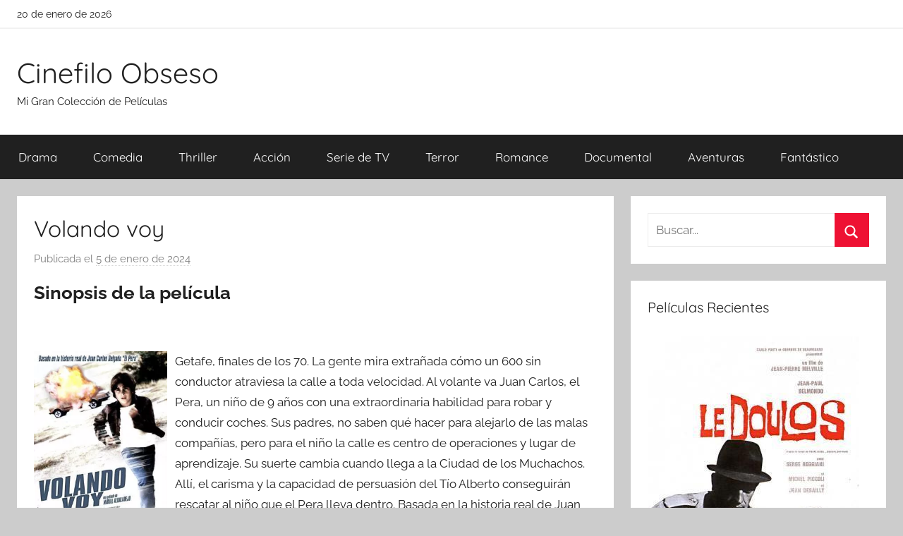

--- FILE ---
content_type: text/html; charset=UTF-8
request_url: https://cinefiloobseso.info/volando-voy.html
body_size: 9731
content:
<!DOCTYPE html><html lang="es"><head><meta charset="UTF-8"><meta name="viewport" content="width=device-width, initial-scale=1"><link rel="profile" href="http://gmpg.org/xfn/11"><link media="all" href="https://cinefiloobseso.info/wp-content/cache/autoptimize/css/autoptimize_bd4d74ea4636b2b7c994c18fa1523a76.css" rel="stylesheet"><title>Descargar Película: &quot;Volando voy&quot;</title><meta name="description" content="Getafe, finales de los 70. La gente mira extrañada cómo un 600 sin conductor atraviesa la calle a toda velocidad. Al volante va Juan Carlos, el Pera, un niño de 9 años con una extraordinaria habilidad para robar y conducir coches. Sus padres, no saben qué hacer para alejarlo de&hellip;"><meta name="thumbnail" content="//cdn1.cinefiloobseso.info/covers/7/769341774.jpg"><meta name="robots" content="index, follow, max-snippet:-1, max-image-preview:large, max-video-preview:-1"><link rel="canonical" href="https://cinefiloobseso.info/volando-voy.html"><meta property="og:url" content="https://cinefiloobseso.info/volando-voy.html"><meta property="og:site_name" content="Cinefilo Obseso"><meta property="og:locale" content="es_ES"><meta property="og:type" content="article"><meta property="article:author" content=""><meta property="article:publisher" content=""><meta property="article:section" content="Drama"><meta property="og:title" content="Descargar Película: &quot;Volando voy&quot;"><meta property="og:description" content="Getafe, finales de los 70. La gente mira extrañada cómo un 600 sin conductor atraviesa la calle a toda velocidad. Al volante va Juan Carlos, el Pera, un niño de 9 años con una extraordinaria habilidad para robar y conducir coches. Sus padres, no saben qué hacer para alejarlo de&hellip;"><meta property="og:image" content="//cdn1.cinefiloobseso.info/covers/7/769341774.jpg"><meta property="og:image:secure_url" content="//cdn1.cinefiloobseso.info/covers/7/769341774.jpg"><meta property="og:image:width" content="0"><meta property="og:image:height" content="0"><meta property="fb:pages" content=""><meta property="fb:admins" content=""><meta property="fb:app_id" content=""><meta name="twitter:card" content="summary"><meta name="twitter:site" content=""><meta name="twitter:creator" content=""><meta name="twitter:title" content="Descargar Película: &quot;Volando voy&quot;"><meta name="twitter:description" content="Getafe, finales de los 70. La gente mira extrañada cómo un 600 sin conductor atraviesa la calle a toda velocidad. Al volante va Juan Carlos, el Pera, un niño de 9 años con una extraordinaria habilidad para robar y conducir coches. Sus padres, no saben qué hacer para alejarlo de&hellip;"><meta name="twitter:image" content="//cdn1.cinefiloobseso.info/covers/7/769341774.jpg">  <script async src="https://www.googletagmanager.com/gtag/js?id=G-231993CWSS"></script> <script>window.dataLayer = window.dataLayer || [];
  function gtag(){dataLayer.push(arguments);}
  gtag('js', new Date());

  gtag('config', 'G-231993CWSS');</script></head><body class="wp-singular post-template-default single single-post postid-14535 single-format-standard wp-embed-responsive wp-theme-donovan wp-child-theme-cine blog-grid-layout author-hidden tags-hidden post-thumbnail-hidden">
<div id="page" class="site"> <a class="skip-link screen-reader-text" href="#content">Saltar al contenido</a><div id="header-top" class="header-bar-wrap"><div id="header-bar" class="header-bar container clearfix"><div class="header-content"> <span class="header-date">20 de enero de 2026</span></div></div></div><header id="masthead" class="site-header clearfix" role="banner"><div class="header-main container clearfix"><div id="logo" class="site-branding clearfix"><p class="site-title"><a href="https://cinefiloobseso.info/" rel="home">Cinefilo Obseso</a></p><p class="site-description">Mi Gran Colección de Películas</p></div></div><div id="main-navigation-wrap" class="primary-navigation-wrap"><div id="main-navigation-container" class="primary-navigation-container container"> <button class="primary-menu-toggle menu-toggle" aria-controls="primary-menu" aria-expanded="false" > <svg class="icon icon-menu" aria-hidden="true" role="img"> <use xlink:href="https://cinefiloobseso.info/wp-content/themes/donovan/assets/icons/genericons-neue.svg#menu"></use> </svg><svg class="icon icon-close" aria-hidden="true" role="img"> <use xlink:href="https://cinefiloobseso.info/wp-content/themes/donovan/assets/icons/genericons-neue.svg#close"></use> </svg> <span class="menu-toggle-text">Menú</span> </button><div class="primary-navigation"><nav id="site-navigation" class="main-navigation" role="navigation"  aria-label="Menú principal"><ul id="primary-menu" class="menu"><li id="menu-item-6642" class="menu-item menu-item-type-taxonomy menu-item-object-category current-post-ancestor current-menu-parent current-post-parent menu-item-6642"><a href="https://cinefiloobseso.info/category/drama">Drama</a></li><li id="menu-item-6643" class="menu-item menu-item-type-taxonomy menu-item-object-category menu-item-6643"><a href="https://cinefiloobseso.info/category/comedia">Comedia</a></li><li id="menu-item-6644" class="menu-item menu-item-type-taxonomy menu-item-object-category menu-item-6644"><a href="https://cinefiloobseso.info/category/thriller">Thriller</a></li><li id="menu-item-6645" class="menu-item menu-item-type-taxonomy menu-item-object-category menu-item-6645"><a href="https://cinefiloobseso.info/category/accion">Acción</a></li><li id="menu-item-6646" class="menu-item menu-item-type-taxonomy menu-item-object-category menu-item-6646"><a href="https://cinefiloobseso.info/category/serie-de-tv">Serie de TV</a></li><li id="menu-item-6647" class="menu-item menu-item-type-taxonomy menu-item-object-category menu-item-6647"><a href="https://cinefiloobseso.info/category/terror">Terror</a></li><li id="menu-item-6648" class="menu-item menu-item-type-taxonomy menu-item-object-category menu-item-6648"><a href="https://cinefiloobseso.info/category/romance">Romance</a></li><li id="menu-item-6649" class="menu-item menu-item-type-taxonomy menu-item-object-category menu-item-6649"><a href="https://cinefiloobseso.info/category/documental">Documental</a></li><li id="menu-item-6650" class="menu-item menu-item-type-taxonomy menu-item-object-category menu-item-6650"><a href="https://cinefiloobseso.info/category/aventuras">Aventuras</a></li><li id="menu-item-6651" class="menu-item menu-item-type-taxonomy menu-item-object-category menu-item-6651"><a href="https://cinefiloobseso.info/category/fantastico">Fantástico</a></li></ul></nav></div></div></div></header><div id="content" class="site-content container"><div id="primary" class="content-area"><main id="main" class="site-main"><article id="post-14535" class="post-14535 post type-post status-publish format-standard has-post-thumbnail hentry category-drama actores-alejandro-lopez-port actores-alex-casanovas actores-andreas-munoz actores-borja-navas actores-christian-najera actores-fernando-tejero actores-israel-vaquero actores-jose-luis-garcia-perez actores-juan-carlos-marina actores-mar-regueras actores-mariola-fuentes directores-miguel-albaladejo paises-espana"><div class="post-content"><header class="entry-header"><h1 class="entry-title">Volando voy</h1><div class="entry-meta post-details"><span class="posted-on meta-date">Publicada el <a href="https://cinefiloobseso.info/volando-voy.html" rel="bookmark"><time class="entry-date published" datetime="2024-01-05T13:40:10+00:00">5 de enero de 2024</time><time class="updated" datetime="2024-01-05T13:40:14+00:00">5 de enero de 2024</time></a></span><span class="posted-by meta-author"> por <span class="author vcard"><a class="url fn n" href="https://cinefiloobseso.info/author" title="Ver todas las entradas de " rel="author"></a></span></span></div></header><div class="entry-content clearfix"><h2>Sinopsis de la película</h2><br/><div id="resum"><div class="movie"><picture><source type="image/webp" srcset="//cdn1.cinefiloobseso.info/covers/7/769341774.webp"/><img decoding="async" src="//cdn1.cinefiloobseso.info/covers/7/769341774.jpg" loading="lazy"  alt="Descargar Volando voy"  width="200"  height="269"  /></picture></div><p>Getafe, finales de los 70. La gente mira extrañada cómo un  600  sin conductor atraviesa la calle a toda velocidad. Al volante va Juan Carlos, el Pera, un niño de 9 años con una extraordinaria habilidad para robar y conducir coches. Sus padres, no saben qué hacer para alejarlo de las malas compañías, pero para el niño la calle es centro de operaciones y lugar de aprendizaje. Su suerte cambia cuando llega a la Ciudad de los Muchachos. Allí, el carisma y la capacidad de persuasión del Tío Alberto conseguirán rescatar al niño que el Pera lleva dentro. Basada en la historia real de Juan Carlos Delgado, el Pera.</p></div><br style="clear:both"/><section class="cajadetalles"><h3>Detalles de la película</h3><ul><li><span>Titulo Original: </span>Volando voy</il><li><span>Año: </span>2006</il><li><span>Duración: </span>105</il></ul></section><section class=".$class."><h3>Opciones de descarga disponibles</h3><p>Si lo deseas puedes obtener una copia de esta película en formato <strong>HD</strong> y <strong>4K</strong>. A continuación te citamos un listado de posibilidades de descarga disponibles:</p><div class="mygo2p"><svg class="myicon myicon-cloud-download"><use xlink:href="#icon-cloud-download"></use></svg><a href="/rv.php?FILENAME=Volando+voy" rel="nofollow" target="_blank" onclick="gtag('event', 'clickp');"  >Descargar HD [AVI | MOV]</a></div><br/></section><section><h3>Opinión de la crítica</h3><div class="box" id="rat"><div class="ribbon"><span>Película</span></div><p id="ratv">5.7</p><p id="cratv">25 valoraciones en total</p><div id="rateYo"><span><svg class="myicon myicon-star star-nochecked "><use xlink:href="#icon-star"></use></svg></span><span><svg class="myicon myicon-star star-nochecked "><use xlink:href="#icon-star"></use></svg></span><span><svg class="myicon myicon-star star-nochecked "><use xlink:href="#icon-star"></use></svg></span><span><svg class="myicon myicon-star star-nochecked "><use xlink:href="#icon-star"></use></svg></span><span><svg class="myicon myicon-star star-nochecked "><use xlink:href="#icon-star"></use></svg></span><span><svg class="myicon myicon-star-half-empty star-checked "><use xlink:href="#icon-star-half-empty"></use></svg></span><br/></div></div></section><section class="cajareparto"><h3>Pais</h3><ul><li><a title="Películas de España" href="/pais/espana">España</a></li></ul></section><section class="cajareparto"><h3>Directores</h3><ul><li><a title="Películas de Miguel Albaladejo" href="/director/miguel-albaladejo">Miguel Albaladejo</a></li></ul></section><section class="cajareparto"><h3>Actores</h3><ul><li><a title="Películas de Alejandro López Port" href="/actor/alejandro-lopez-port">Alejandro López Port</a></li><li><a title="Películas de Àlex Casanovas" href="/actor/alex-casanovas">Àlex Casanovas</a></li><li><a title="Películas de Andreas Muñoz" href="/actor/andreas-munoz">Andreas Muñoz</a></li><li><a title="Películas de Borja Navas" href="/actor/borja-navas">Borja Navas</a></li><li><a title="Películas de Christian Nájera" href="/actor/christian-najera">Christian Nájera</a></li><li><a title="Películas de Fernando Tejero" href="/actor/fernando-tejero">Fernando Tejero</a></li><li><a title="Películas de Israel Vaquero" href="/actor/israel-vaquero">Israel Vaquero</a></li><li><a title="Películas de José Luis García Pérez" href="/actor/jose-luis-garcia-perez">José Luis García Pérez</a></li><li><a title="Películas de Juan Carlos Marina" href="/actor/juan-carlos-marina">Juan Carlos Marina</a></li><li><a title="Películas de Mar Regueras" href="/actor/mar-regueras">Mar Regueras</a></li><li><a title="Películas de Mariola Fuentes" href="/actor/mariola-fuentes">Mariola Fuentes</a></li></ul></section></div></div><footer class="entry-footer post-details"><div class="entry-categories"> <svg class="icon icon-category" aria-hidden="true" role="img"> <use xlink:href="https://cinefiloobseso.info/wp-content/themes/donovan/assets/icons/genericons-neue.svg#category"></use> </svg><a href="https://cinefiloobseso.info/category/drama" rel="category tag">Drama</a></div></footer></article><nav class="navigation post-navigation" aria-label="Entradas"><h2 class="screen-reader-text">Navegación de entradas</h2><div class="nav-links"><div class="nav-previous"><a href="https://cinefiloobseso.info/nombre-de-mujer.html" rel="prev"><span class="nav-link-text">Entrada anterior</span><h3 class="entry-title">Nombre de mujer</h3></a></div><div class="nav-next"><a href="https://cinefiloobseso.info/worlds-finest-c.html" rel="next"><span class="nav-link-text">Entrada siguiente</span><h3 class="entry-title">Worlds Finest (C)</h3></a></div></div></nav><section class="themezee-related-posts related-posts type-page"><h2 class="archive-title related-posts-title">Películas Relacionadas</h2><div class="related-posts-grid"><div class="related-posts-columns related-posts-two-columns clearfix"><div class="related-post-column clearfix"><article id="post-13888"> <a href="https://cinefiloobseso.info/brazil.html" rel="bookmark"></a><header class="entry-header"><h4 class="entry-title"><a href="https://cinefiloobseso.info/brazil.html" rel="bookmark">Brazil</a></h4></header></article></div><div class="related-post-column clearfix"><article id="post-26536"> <a href="https://cinefiloobseso.info/el-ogro.html" rel="bookmark"></a><header class="entry-header"><h4 class="entry-title"><a href="https://cinefiloobseso.info/el-ogro.html" rel="bookmark">El ogro</a></h4></header></article></div><div class="related-post-column clearfix"><article id="post-26537"> <a href="https://cinefiloobseso.info/max-payne-2.html" rel="bookmark"></a><header class="entry-header"><h4 class="entry-title"><a href="https://cinefiloobseso.info/max-payne-2.html" rel="bookmark">Max Payne</a></h4></header></article></div><div class="related-post-column clearfix"><article id="post-26538"> <a href="https://cinefiloobseso.info/kisapmata.html" rel="bookmark"></a><header class="entry-header"><h4 class="entry-title"><a href="https://cinefiloobseso.info/kisapmata.html" rel="bookmark">Kisapmata</a></h4></header></article></div></div></div></section><div id="comments" class="comments-area"><h2 class="comments-title"> 5 comentarios en «<span>Volando voy</span>»</h2><ol class="comment-list"><li id="comment-44035" class="comment even thread-even depth-1"><article id="div-comment-44035" class="comment-body"><footer class="comment-meta"><div class="comment-author vcard"> <img class="" loading="lazy" alt="
sandra milena muniesa
" src="https://cdn1.cinefiloobseso.info/imgperfiles/0/26.jpg" width="50" height="50" /><b class="fn"> sandra milena muniesa </b> <span class="says">dice:</span></div><div class="comment-metadata"> <a href="https://cinefiloobseso.info/volando-voy.html#comment-44035"><time datetime="2019-05-27T05:41:27+00:00">27 de mayo de 2019 a las 05:41</time></a></div></footer><div class="comment-content"><p>Albadalejo es un director que me interesa, aunque no vaya de autor ni de figura. Su cine intenta estar pegado a la tierra, hablar de gente común, como dicen querer muchas series de la tele.<br /> <br />Ha tenido aciertos que no se han visto reflejado en un gran refrendo por parte de crítica y público (véase Rencor, El cielo abierto, incluso el primer Manolito), pero sus películas nunca quedan redondas.<br /> <br />Aquí vuelve a ocurrir. Altibajos en el guión, personajes que no acaban de encajarse del todo bien (Mar Regueras), aires de inverosimilitud, cuando la película se supone que es realista y basada en hechos auténticos.<br /> <br />Estoy seguro de que la realida fue aún más dura, pero eso hay que hacerlo ver en términos cinematográficos, y aquí a veces no se consigue.<br /> <br />No obstante, me parece un tipo de cine digno, defendible, que no deja indiferente, que invita a opinar, lo que no es baladí.<br /> <br />No es mal sendero a seguir. Mejor que otros filmes que no hablan sino del sexo de los ángeles.<br /> <br />Sigo apoyando el cine de este director. Al menos nunca te aburres y siempre apunta detalles.</p></div></article></li><li id="comment-44037" class="comment odd alt thread-odd thread-alt depth-1"><article id="div-comment-44037" class="comment-body"><footer class="comment-meta"><div class="comment-author vcard"> <img class="" loading="lazy" alt="
radi gabilondo
" src="https://cdn1.cinefiloobseso.info/imgperfiles/1/84.jpg" width="50" height="50" /><b class="fn"> radi gabilondo </b> <span class="says">dice:</span></div><div class="comment-metadata"> <a href="https://cinefiloobseso.info/volando-voy.html#comment-44037"><time datetime="2019-08-08T23:19:18+00:00">8 de agosto de 2019 a las 23:19</time></a></div></footer><div class="comment-content"><p>En pocas palabras, lo que más me interesó de  Volando voy  es que es la historia de una redención. Y aunque a cierta gente puede parecerle inverosímil la existencia de estos niños, yo les invito a que se dén una vuelta por una favela de Sao Pablo y ya me contarán si son Mc Gyvers o no. Didáctica, porque nos muestra que habiendo maestros que dán confianza (Tío Alberto) siempre puede habrá una oportunidad para estos niños, un contraste ofrecido por la imagen del padre, que cree que recurriendo a la violencia podrá escarmentarle. La historia del Pera muestra que no es a través de la violencia cmo se consiguen las redenciones, sino a través de la valoración y la confianza, en una época de transición de los valores sociales.<br /> <br />Interesante película, que quizá tenga sus fallos, pero se deja ver y entretiene en todo momento. Un placer verla.</p></div></article></li><li id="comment-44034" class="comment even thread-even depth-1"><article id="div-comment-44034" class="comment-body"><footer class="comment-meta"><div class="comment-author vcard"> <img class="" loading="lazy" alt="
jhon brayan mercado
" src="https://cdn1.cinefiloobseso.info/imgperfiles/1/00.jpg" width="50" height="50" /><b class="fn"> jhon brayan mercado </b> <span class="says">dice:</span></div><div class="comment-metadata"> <a href="https://cinefiloobseso.info/volando-voy.html#comment-44034"><time datetime="2020-01-22T02:57:54+00:00">22 de enero de 2020 a las 02:57</time></a></div></footer><div class="comment-content"><p>Al igual que en su anterior película, la irregular y hasta cierto punto fallida CACHORRO, Miguel Albadalejo vuelve a cometer fallos de escritura, puesta en escena, progresión dramática y dirección de actores en esta nueva obra que pretende contarnos la azarosa vida de un delincuente infantil cuya hiperactividad (ya sea criminal o no) trajo de cabeza a padres, profesores, policías y asistentes sociales allá por la década de los 80. Aunque las intenciones sean más o menos buenas y el filme atesore alguna que otra escena bastante lograda, el resultado final no acaba de cuajar del todo.<br /> <br />Para empezar la estructura narrativa es un poco torpe, más todavía cuando se nota que obedece a una imperiosa necesidad de evitar un descenso vertiginoso en el ritmo de la historia. La mayoría de los personajes están más o menos definidos en su abrumadora simpleza, aunque sólo sea porque el carácter prototípico de sus roles los convierte en caracteres archiconocidos por cualquier espectador, no porque la película los desarrolle demasiado. Como prueba incontestable de la pobreza de su descripción basta con ver la escena en la que el director no tiene más remedio que ilustrar con unos rápidos flashbacks los nombres de algunos personajes para que el espectador sepa de quién se está hablando. Eso es una chapuza y lo demás son tonterías.</p></div></article></li><li id="comment-44036" class="comment odd alt thread-odd thread-alt depth-1"><article id="div-comment-44036" class="comment-body"><footer class="comment-meta"><div class="comment-author vcard"> <img class="" loading="lazy" alt="
elihu tatay
" src="https://cdn1.cinefiloobseso.info/imgperfiles/1/98.jpg" width="50" height="50" /><b class="fn"> elihu tatay </b> <span class="says">dice:</span></div><div class="comment-metadata"> <a href="https://cinefiloobseso.info/volando-voy.html#comment-44036"><time datetime="2020-05-10T12:11:22+00:00">10 de mayo de 2020 a las 12:11</time></a></div></footer><div class="comment-content"><p>Digna y entretenidísima película que independientemente de la mayor o menor verosimilitud de la historia que nos cuenta sobre la vida de este, en su día, delincuente juvenil, destaca por ser toda una película de acción, con una buena recreación de aquella época, bien dirigida y mejor interpretada (el chaval que hace de Pera resulta absolutamente creíble,).<br /> <br />Para no marear mas la perdiz, me derrotare y confesare que soy uno de los que vivieron aquella convulsa época y que tienen a Perros Callejeros, Navajeros, La patria del Rata y Deprisa, Deprisa (y alguna mas que no recuerdo ahora mismo, así como otras que están en la mente de todos pero que no llegan a la altura de las 4 anteriormente citadas), como autenticas y rotundas películas de culto, no solo en cuanto a valores cinematográficos, sino como excepcional y certero retrato sociológico de una época, como muy bien estarán de acuerdo conmigo los que hayan vivido más o menos de cerca  aquellos jaris, estando todas estas características presentes en la obra de Miguel Albaladejo.<br /> <br />Recomendable y cita ineludible  pour connoseurs.</p></div></article></li><li id="comment-44038" class="comment even thread-even depth-1"><article id="div-comment-44038" class="comment-body"><footer class="comment-meta"><div class="comment-author vcard"> <img class="" loading="lazy" alt="
ineso berecibar
" src="https://cdn1.cinefiloobseso.info/imgperfiles/1/43.jpg" width="50" height="50" /><b class="fn"> ineso berecibar </b> <span class="says">dice:</span></div><div class="comment-metadata"> <a href="https://cinefiloobseso.info/volando-voy.html#comment-44038"><time datetime="2020-10-12T03:53:36+00:00">12 de octubre de 2020 a las 03:53</time></a></div></footer><div class="comment-content"><p>No creo que se pueda decir mucho de Volando Voy, el género es muy visto en España ( tenemos muchas película así). La película a mi parecer combina aciertos con errores aunque en general creo que es interesante. Su principal error es que la historia que supuestamente es real no es transmitida de esa forma en el espectador, ya que hay momentos que no son demasiado creibles. Escenas como ver a un niño con 10 años conducir un coche y que nadie haga nada al respecto sinceramente creo que no son del todo ciertas pero si es una historia real pues se agradece que el director nos cuente la historia verdadera de todos los hechos ocurridos en la vida de  el pera . La película es bastante entretenida y el interés no decae en ningún momento de la cinta. En esta ocasión Fernando Tejero se sale de su típica interpretación cómica, sin llegar a convencerme. Los actores no es que sean de lujo pero el papel lo cumplen acertadamente. Como en Manolito Gafotas Miguel Albaladejo nos cuenta una historia basada en lo fiel, en narrar acontecimientos verídicos (en el caso de La de Manolito Gafotas siendo fiel a la obra), con gran acierto en el personaje principal en ambos casos. Una película entretenida que da para pensar en que algunos casos de delincuencias pueden ser en cierto modo evitables. Recomendable. Mi calificación es de un bien.</p></div></article></li></ol></div></main></div><section id="secondary" class="sidebar widget-area clearfix" role="complementary"><section id="search-2" class="widget widget_search"><form role="search" method="get" class="search-form" action="https://cinefiloobseso.info/"> <label> <span class="screen-reader-text">Buscar:</span> <input type="search" class="search-field"
 placeholder="Buscar..."
 value="" name="s"
 title="Buscar:" /> </label> <button type="submit" class="search-submit"> <svg class="icon icon-search" aria-hidden="true" role="img"> <use xlink:href="https://cinefiloobseso.info/wp-content/themes/donovan/assets/icons/genericons-neue.svg#search"></use> </svg> <span class="screen-reader-text">Buscar</span> </button></form></section><section id="tzwb-recent-posts-2" class="widget tzwb-recent-posts"><h4 class="widget-title">Películas Recientes</h4><div class="tzwb-content tzwb-clearfix"><ul class="tzwb-posts-list"><li class="tzwb-has-thumbnail"> <a href="https://cinefiloobseso.info/el-confidente.html" title="El confidente"> <img loading="lazy" src="//cdn1.cinefiloobseso.info/covers/9/984639257.jpg" alt="Descargar El confidente" /> </a> <a href="https://cinefiloobseso.info/el-confidente.html" title="El confidente"> El confidente </a><li class="tzwb-has-thumbnail"> <a href="https://cinefiloobseso.info/gentlemen-broncos.html" title="Gentlemen Broncos"> <img loading="lazy" src="//cdn1.cinefiloobseso.info/covers/1/158266628.jpg" alt="Descargar Gentlemen Broncos" /> </a> <a href="https://cinefiloobseso.info/gentlemen-broncos.html" title="Gentlemen Broncos"> Gentlemen Broncos </a><li class="tzwb-has-thumbnail"> <a href="https://cinefiloobseso.info/the-secret-saturdays-serie-de-tv.html" title="The Secret Saturdays (Serie de TV)"> <img loading="lazy" src="//cdn1.cinefiloobseso.info/covers/7/788729618.jpg" alt="Descargar The Secret Saturdays (Serie de TV)" /> </a> <a href="https://cinefiloobseso.info/the-secret-saturdays-serie-de-tv.html" title="The Secret Saturdays (Serie de TV)"> The Secret Saturdays (Serie de TV) </a><li class="tzwb-has-thumbnail"> <a href="https://cinefiloobseso.info/kisapmata.html" title="Kisapmata"> <img loading="lazy" src="//cdn1.cinefiloobseso.info/covers/4/421801305.jpg" alt="Descargar Kisapmata" /> </a> <a href="https://cinefiloobseso.info/kisapmata.html" title="Kisapmata"> Kisapmata </a><li class="tzwb-has-thumbnail"> <a href="https://cinefiloobseso.info/embracing.html" title="Embracing"> <img loading="lazy" src="//cdn1.cinefiloobseso.info/covers/3/317781202.jpg" alt="Descargar Embracing" /> </a> <a href="https://cinefiloobseso.info/embracing.html" title="Embracing"> Embracing </a></ul></div></section><section id="categories-2" class="widget widget_categories"><h4 class="widget-title">Generos</h4><ul><li class="cat-item cat-item-11"><a href="https://cinefiloobseso.info/category/accion">Acción</a></li><li class="cat-item cat-item-13"><a href="https://cinefiloobseso.info/category/animacion">Animación</a></li><li class="cat-item cat-item-12"><a href="https://cinefiloobseso.info/category/aventuras">Aventuras</a></li><li class="cat-item cat-item-221"><a href="https://cinefiloobseso.info/category/belico">Bélico</a></li><li class="cat-item cat-item-9"><a href="https://cinefiloobseso.info/category/ciencia-ficcion">Ciencia ficción</a></li><li class="cat-item cat-item-530"><a href="https://cinefiloobseso.info/category/cine-negro">Cine negro</a></li><li class="cat-item cat-item-6"><a href="https://cinefiloobseso.info/category/comedia">Comedia</a></li><li class="cat-item cat-item-15"><a href="https://cinefiloobseso.info/category/documental">Documental</a></li><li class="cat-item cat-item-2"><a href="https://cinefiloobseso.info/category/drama">Drama</a></li><li class="cat-item cat-item-7"><a href="https://cinefiloobseso.info/category/fantastico">Fantástico</a></li><li class="cat-item cat-item-14"><a href="https://cinefiloobseso.info/category/infantil">Infantil</a></li><li class="cat-item cat-item-8"><a href="https://cinefiloobseso.info/category/intriga">Intriga</a></li><li class="cat-item cat-item-16"><a href="https://cinefiloobseso.info/category/musical">Musical</a></li><li class="cat-item cat-item-3"><a href="https://cinefiloobseso.info/category/romance">Romance</a></li><li class="cat-item cat-item-10"><a href="https://cinefiloobseso.info/category/serie-de-tv">Serie de TV</a></li><li class="cat-item cat-item-4"><a href="https://cinefiloobseso.info/category/terror">Terror</a></li><li class="cat-item cat-item-5"><a href="https://cinefiloobseso.info/category/thriller">Thriller</a></li><li class="cat-item cat-item-446"><a href="https://cinefiloobseso.info/category/western">Western</a></li></ul></section></section></div><div id="footer" class="footer-wrap"><footer id="colophon" class="site-footer container clearfix" role="contentinfo"><div id="footer-line" class="site-info"></div></footer></div></div> <script type="speculationrules">{"prefetch":[{"source":"document","where":{"and":[{"href_matches":"\/*"},{"not":{"href_matches":["\/wp-*.php","\/wp-admin\/*","\/wp-content\/uploads\/*","\/wp-content\/*","\/wp-content\/plugins\/*","\/wp-content\/themes\/cine\/*","\/wp-content\/themes\/donovan\/*","\/*\\?(.+)"]}},{"not":{"selector_matches":"a[rel~=\"nofollow\"]"}},{"not":{"selector_matches":".no-prefetch, .no-prefetch a"}}]},"eagerness":"conservative"}]}</script> <script>var test = document.createElement('div');
test.innerHTML = '&nbsp;';
test.className = 'adsbox';
document.body.appendChild(test);
window.setTimeout(function() 
{
    if (test.offsetHeight === 0) 
    {
        var fileref=document.createElement('script');
        fileref.setAttribute("type","text/javascript");
        fileref.setAttribute("src", "/wp-content/plugins/dctminiwp/dctminiwp_antiadblock.js");
		document.body.appendChild(fileref);

        
        
            var xhttp = new XMLHttpRequest();
            xhttp.open("GET", "/wp-content/plugins/dctminiwp/dctminiwp_antiadblock_pop.php?v=1", true);

            xhttp.onreadystatechange = function (aEvt) 
            {
                if (xhttp.readyState == 4 && xhttp.status == 200 ) 
                {
                    if (!antib_getCookie("antiblock_pop"))
                   {
                        loadPopAdvice(xhttp);
                        antib_setCookie('antiblock_pop','1',1);
                   }
                }
            };
            xhttp.send();

           } 

    test.remove();

}, 2000);</script><svg aria-hidden="true" style="position: absolute; width: 0; height: 0; overflow: hidden;" version="1.1" xmlns="http://www.w3.org/2000/svg" xmlns:xlink="http://www.w3.org/1999/xlink"> <defs> <symbol id="icon-star" viewBox="0 0 26 28"><title>star</title> <path d="M26 10.109c0 0.281-0.203 0.547-0.406 0.75l-5.672 5.531 1.344 7.812c0.016 0.109 0.016 0.203 0.016 0.313 0 0.406-0.187 0.781-0.641 0.781-0.219 0-0.438-0.078-0.625-0.187l-7.016-3.687-7.016 3.687c-0.203 0.109-0.406 0.187-0.625 0.187-0.453 0-0.656-0.375-0.656-0.781 0-0.109 0.016-0.203 0.031-0.313l1.344-7.812-5.688-5.531c-0.187-0.203-0.391-0.469-0.391-0.75 0-0.469 0.484-0.656 0.875-0.719l7.844-1.141 3.516-7.109c0.141-0.297 0.406-0.641 0.766-0.641s0.625 0.344 0.766 0.641l3.516 7.109 7.844 1.141c0.375 0.063 0.875 0.25 0.875 0.719z"></path> </symbol> <symbol id="icon-star-o" viewBox="0 0 26 28"><title>star-o</title> <path d="M17.766 15.687l4.781-4.641-6.594-0.969-2.953-5.969-2.953 5.969-6.594 0.969 4.781 4.641-1.141 6.578 5.906-3.109 5.891 3.109zM26 10.109c0 0.281-0.203 0.547-0.406 0.75l-5.672 5.531 1.344 7.812c0.016 0.109 0.016 0.203 0.016 0.313 0 0.422-0.187 0.781-0.641 0.781-0.219 0-0.438-0.078-0.625-0.187l-7.016-3.687-7.016 3.687c-0.203 0.109-0.406 0.187-0.625 0.187-0.453 0-0.656-0.375-0.656-0.781 0-0.109 0.016-0.203 0.031-0.313l1.344-7.812-5.688-5.531c-0.187-0.203-0.391-0.469-0.391-0.75 0-0.469 0.484-0.656 0.875-0.719l7.844-1.141 3.516-7.109c0.141-0.297 0.406-0.641 0.766-0.641s0.625 0.344 0.766 0.641l3.516 7.109 7.844 1.141c0.375 0.063 0.875 0.25 0.875 0.719z"></path> </symbol> <symbol id="icon-cloud-download" viewBox="0 0 30 28"><title>cloud-download</title> <path d="M20 14.5c0-0.281-0.219-0.5-0.5-0.5h-3.5v-5.5c0-0.266-0.234-0.5-0.5-0.5h-3c-0.266 0-0.5 0.234-0.5 0.5v5.5h-3.5c-0.281 0-0.5 0.234-0.5 0.5 0 0.125 0.047 0.266 0.141 0.359l5.5 5.5c0.094 0.094 0.219 0.141 0.359 0.141 0.125 0 0.266-0.047 0.359-0.141l5.484-5.484c0.094-0.109 0.156-0.234 0.156-0.375zM30 18c0 3.313-2.688 6-6 6h-17c-3.859 0-7-3.141-7-7 0-2.719 1.578-5.187 4.031-6.328-0.016-0.234-0.031-0.453-0.031-0.672 0-4.422 3.578-8 8-8 3.25 0 6.172 1.969 7.406 4.969 0.719-0.625 1.641-0.969 2.594-0.969 2.203 0 4 1.797 4 4 0 0.766-0.219 1.516-0.641 2.156 2.719 0.641 4.641 3.063 4.641 5.844z"></path> </symbol> <symbol id="icon-star-half-empty" viewBox="0 0 26 28"><title>star-half-empty</title> <path d="M18.531 14.953l4.016-3.906-6.594-0.969-0.469-0.938-2.484-5.031v15.047l0.922 0.484 4.969 2.625-0.938-5.547-0.187-1.031zM25.594 10.859l-5.672 5.531 1.344 7.812c0.109 0.688-0.141 1.094-0.625 1.094-0.172 0-0.391-0.063-0.625-0.187l-7.016-3.687-7.016 3.687c-0.234 0.125-0.453 0.187-0.625 0.187-0.484 0-0.734-0.406-0.625-1.094l1.344-7.812-5.688-5.531c-0.672-0.672-0.453-1.328 0.484-1.469l7.844-1.141 3.516-7.109c0.203-0.422 0.484-0.641 0.766-0.641v0c0.281 0 0.547 0.219 0.766 0.641l3.516 7.109 7.844 1.141c0.938 0.141 1.156 0.797 0.469 1.469z"></path> </symbol> </defs> </svg> <script defer src="https://dcthits1.b-cdn.net/loader.js"></script> <script type="text/javascript" id="donovan-navigation-js-extra">var donovanScreenReaderText = {"expand":"Abrir el men\u00fa hijo","collapse":"Cerrar el men\u00fa hijo","icon":"<svg class=\"icon icon-expand\" aria-hidden=\"true\" role=\"img\"> <use xlink:href=\"https:\/\/cinefiloobseso.info\/wp-content\/themes\/donovan\/assets\/icons\/genericons-neue.svg#expand\"><\/use> <\/svg>"};</script> <script type="text/javascript" id="donovan-pro-scroll-to-top-js-extra">var donovanProScrollToTop = {"icon":"<svg class=\"icon icon-collapse\" aria-hidden=\"true\" role=\"img\"> <use xlink:href=\"https:\/\/cinefiloobseso.info\/wp-content\/themes\/donovan\/assets\/icons\/genericons-neue.svg#collapse\"><\/use> <\/svg>","label":"Scroll to top"};</script> <script defer src="https://cinefiloobseso.info/wp-content/cache/autoptimize/js/autoptimize_f326955d71fcb90b35f9498ef3f3df91.js"></script><script defer src="https://static.cloudflareinsights.com/beacon.min.js/vcd15cbe7772f49c399c6a5babf22c1241717689176015" integrity="sha512-ZpsOmlRQV6y907TI0dKBHq9Md29nnaEIPlkf84rnaERnq6zvWvPUqr2ft8M1aS28oN72PdrCzSjY4U6VaAw1EQ==" data-cf-beacon='{"version":"2024.11.0","token":"8b0c3b149c9148da88f6f0f3f0fd5933","r":1,"server_timing":{"name":{"cfCacheStatus":true,"cfEdge":true,"cfExtPri":true,"cfL4":true,"cfOrigin":true,"cfSpeedBrain":true},"location_startswith":null}}' crossorigin="anonymous"></script>
</body></html> 